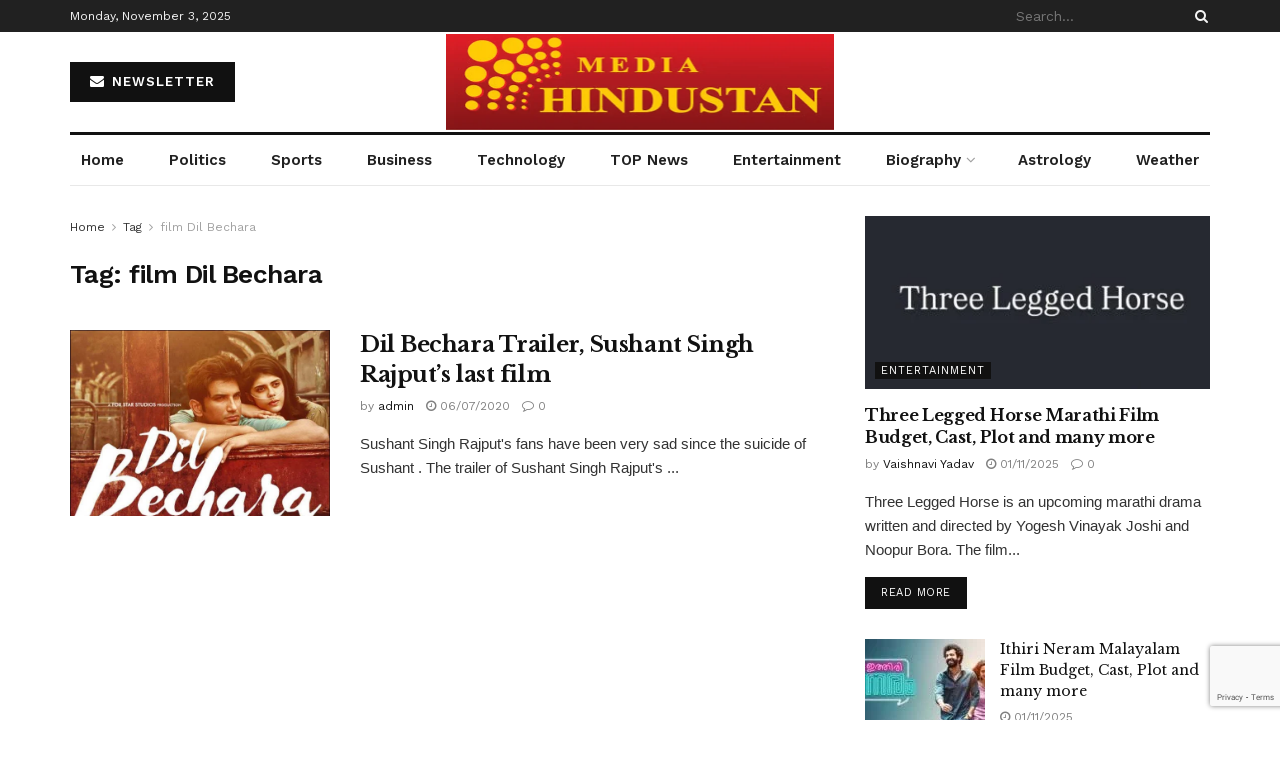

--- FILE ---
content_type: text/html; charset=utf-8
request_url: https://www.google.com/recaptcha/api2/anchor?ar=1&k=6LcLF9cdAAAAAO51RY1fAu57YBhaULVCcBvfRPhU&co=aHR0cHM6Ly9tZWRpYWhpbmR1c3Rhbi5jb206NDQz&hl=en&v=cLm1zuaUXPLFw7nzKiQTH1dX&size=invisible&anchor-ms=20000&execute-ms=15000&cb=raig9563rfox
body_size: 44928
content:
<!DOCTYPE HTML><html dir="ltr" lang="en"><head><meta http-equiv="Content-Type" content="text/html; charset=UTF-8">
<meta http-equiv="X-UA-Compatible" content="IE=edge">
<title>reCAPTCHA</title>
<style type="text/css">
/* cyrillic-ext */
@font-face {
  font-family: 'Roboto';
  font-style: normal;
  font-weight: 400;
  src: url(//fonts.gstatic.com/s/roboto/v18/KFOmCnqEu92Fr1Mu72xKKTU1Kvnz.woff2) format('woff2');
  unicode-range: U+0460-052F, U+1C80-1C8A, U+20B4, U+2DE0-2DFF, U+A640-A69F, U+FE2E-FE2F;
}
/* cyrillic */
@font-face {
  font-family: 'Roboto';
  font-style: normal;
  font-weight: 400;
  src: url(//fonts.gstatic.com/s/roboto/v18/KFOmCnqEu92Fr1Mu5mxKKTU1Kvnz.woff2) format('woff2');
  unicode-range: U+0301, U+0400-045F, U+0490-0491, U+04B0-04B1, U+2116;
}
/* greek-ext */
@font-face {
  font-family: 'Roboto';
  font-style: normal;
  font-weight: 400;
  src: url(//fonts.gstatic.com/s/roboto/v18/KFOmCnqEu92Fr1Mu7mxKKTU1Kvnz.woff2) format('woff2');
  unicode-range: U+1F00-1FFF;
}
/* greek */
@font-face {
  font-family: 'Roboto';
  font-style: normal;
  font-weight: 400;
  src: url(//fonts.gstatic.com/s/roboto/v18/KFOmCnqEu92Fr1Mu4WxKKTU1Kvnz.woff2) format('woff2');
  unicode-range: U+0370-0377, U+037A-037F, U+0384-038A, U+038C, U+038E-03A1, U+03A3-03FF;
}
/* vietnamese */
@font-face {
  font-family: 'Roboto';
  font-style: normal;
  font-weight: 400;
  src: url(//fonts.gstatic.com/s/roboto/v18/KFOmCnqEu92Fr1Mu7WxKKTU1Kvnz.woff2) format('woff2');
  unicode-range: U+0102-0103, U+0110-0111, U+0128-0129, U+0168-0169, U+01A0-01A1, U+01AF-01B0, U+0300-0301, U+0303-0304, U+0308-0309, U+0323, U+0329, U+1EA0-1EF9, U+20AB;
}
/* latin-ext */
@font-face {
  font-family: 'Roboto';
  font-style: normal;
  font-weight: 400;
  src: url(//fonts.gstatic.com/s/roboto/v18/KFOmCnqEu92Fr1Mu7GxKKTU1Kvnz.woff2) format('woff2');
  unicode-range: U+0100-02BA, U+02BD-02C5, U+02C7-02CC, U+02CE-02D7, U+02DD-02FF, U+0304, U+0308, U+0329, U+1D00-1DBF, U+1E00-1E9F, U+1EF2-1EFF, U+2020, U+20A0-20AB, U+20AD-20C0, U+2113, U+2C60-2C7F, U+A720-A7FF;
}
/* latin */
@font-face {
  font-family: 'Roboto';
  font-style: normal;
  font-weight: 400;
  src: url(//fonts.gstatic.com/s/roboto/v18/KFOmCnqEu92Fr1Mu4mxKKTU1Kg.woff2) format('woff2');
  unicode-range: U+0000-00FF, U+0131, U+0152-0153, U+02BB-02BC, U+02C6, U+02DA, U+02DC, U+0304, U+0308, U+0329, U+2000-206F, U+20AC, U+2122, U+2191, U+2193, U+2212, U+2215, U+FEFF, U+FFFD;
}
/* cyrillic-ext */
@font-face {
  font-family: 'Roboto';
  font-style: normal;
  font-weight: 500;
  src: url(//fonts.gstatic.com/s/roboto/v18/KFOlCnqEu92Fr1MmEU9fCRc4AMP6lbBP.woff2) format('woff2');
  unicode-range: U+0460-052F, U+1C80-1C8A, U+20B4, U+2DE0-2DFF, U+A640-A69F, U+FE2E-FE2F;
}
/* cyrillic */
@font-face {
  font-family: 'Roboto';
  font-style: normal;
  font-weight: 500;
  src: url(//fonts.gstatic.com/s/roboto/v18/KFOlCnqEu92Fr1MmEU9fABc4AMP6lbBP.woff2) format('woff2');
  unicode-range: U+0301, U+0400-045F, U+0490-0491, U+04B0-04B1, U+2116;
}
/* greek-ext */
@font-face {
  font-family: 'Roboto';
  font-style: normal;
  font-weight: 500;
  src: url(//fonts.gstatic.com/s/roboto/v18/KFOlCnqEu92Fr1MmEU9fCBc4AMP6lbBP.woff2) format('woff2');
  unicode-range: U+1F00-1FFF;
}
/* greek */
@font-face {
  font-family: 'Roboto';
  font-style: normal;
  font-weight: 500;
  src: url(//fonts.gstatic.com/s/roboto/v18/KFOlCnqEu92Fr1MmEU9fBxc4AMP6lbBP.woff2) format('woff2');
  unicode-range: U+0370-0377, U+037A-037F, U+0384-038A, U+038C, U+038E-03A1, U+03A3-03FF;
}
/* vietnamese */
@font-face {
  font-family: 'Roboto';
  font-style: normal;
  font-weight: 500;
  src: url(//fonts.gstatic.com/s/roboto/v18/KFOlCnqEu92Fr1MmEU9fCxc4AMP6lbBP.woff2) format('woff2');
  unicode-range: U+0102-0103, U+0110-0111, U+0128-0129, U+0168-0169, U+01A0-01A1, U+01AF-01B0, U+0300-0301, U+0303-0304, U+0308-0309, U+0323, U+0329, U+1EA0-1EF9, U+20AB;
}
/* latin-ext */
@font-face {
  font-family: 'Roboto';
  font-style: normal;
  font-weight: 500;
  src: url(//fonts.gstatic.com/s/roboto/v18/KFOlCnqEu92Fr1MmEU9fChc4AMP6lbBP.woff2) format('woff2');
  unicode-range: U+0100-02BA, U+02BD-02C5, U+02C7-02CC, U+02CE-02D7, U+02DD-02FF, U+0304, U+0308, U+0329, U+1D00-1DBF, U+1E00-1E9F, U+1EF2-1EFF, U+2020, U+20A0-20AB, U+20AD-20C0, U+2113, U+2C60-2C7F, U+A720-A7FF;
}
/* latin */
@font-face {
  font-family: 'Roboto';
  font-style: normal;
  font-weight: 500;
  src: url(//fonts.gstatic.com/s/roboto/v18/KFOlCnqEu92Fr1MmEU9fBBc4AMP6lQ.woff2) format('woff2');
  unicode-range: U+0000-00FF, U+0131, U+0152-0153, U+02BB-02BC, U+02C6, U+02DA, U+02DC, U+0304, U+0308, U+0329, U+2000-206F, U+20AC, U+2122, U+2191, U+2193, U+2212, U+2215, U+FEFF, U+FFFD;
}
/* cyrillic-ext */
@font-face {
  font-family: 'Roboto';
  font-style: normal;
  font-weight: 900;
  src: url(//fonts.gstatic.com/s/roboto/v18/KFOlCnqEu92Fr1MmYUtfCRc4AMP6lbBP.woff2) format('woff2');
  unicode-range: U+0460-052F, U+1C80-1C8A, U+20B4, U+2DE0-2DFF, U+A640-A69F, U+FE2E-FE2F;
}
/* cyrillic */
@font-face {
  font-family: 'Roboto';
  font-style: normal;
  font-weight: 900;
  src: url(//fonts.gstatic.com/s/roboto/v18/KFOlCnqEu92Fr1MmYUtfABc4AMP6lbBP.woff2) format('woff2');
  unicode-range: U+0301, U+0400-045F, U+0490-0491, U+04B0-04B1, U+2116;
}
/* greek-ext */
@font-face {
  font-family: 'Roboto';
  font-style: normal;
  font-weight: 900;
  src: url(//fonts.gstatic.com/s/roboto/v18/KFOlCnqEu92Fr1MmYUtfCBc4AMP6lbBP.woff2) format('woff2');
  unicode-range: U+1F00-1FFF;
}
/* greek */
@font-face {
  font-family: 'Roboto';
  font-style: normal;
  font-weight: 900;
  src: url(//fonts.gstatic.com/s/roboto/v18/KFOlCnqEu92Fr1MmYUtfBxc4AMP6lbBP.woff2) format('woff2');
  unicode-range: U+0370-0377, U+037A-037F, U+0384-038A, U+038C, U+038E-03A1, U+03A3-03FF;
}
/* vietnamese */
@font-face {
  font-family: 'Roboto';
  font-style: normal;
  font-weight: 900;
  src: url(//fonts.gstatic.com/s/roboto/v18/KFOlCnqEu92Fr1MmYUtfCxc4AMP6lbBP.woff2) format('woff2');
  unicode-range: U+0102-0103, U+0110-0111, U+0128-0129, U+0168-0169, U+01A0-01A1, U+01AF-01B0, U+0300-0301, U+0303-0304, U+0308-0309, U+0323, U+0329, U+1EA0-1EF9, U+20AB;
}
/* latin-ext */
@font-face {
  font-family: 'Roboto';
  font-style: normal;
  font-weight: 900;
  src: url(//fonts.gstatic.com/s/roboto/v18/KFOlCnqEu92Fr1MmYUtfChc4AMP6lbBP.woff2) format('woff2');
  unicode-range: U+0100-02BA, U+02BD-02C5, U+02C7-02CC, U+02CE-02D7, U+02DD-02FF, U+0304, U+0308, U+0329, U+1D00-1DBF, U+1E00-1E9F, U+1EF2-1EFF, U+2020, U+20A0-20AB, U+20AD-20C0, U+2113, U+2C60-2C7F, U+A720-A7FF;
}
/* latin */
@font-face {
  font-family: 'Roboto';
  font-style: normal;
  font-weight: 900;
  src: url(//fonts.gstatic.com/s/roboto/v18/KFOlCnqEu92Fr1MmYUtfBBc4AMP6lQ.woff2) format('woff2');
  unicode-range: U+0000-00FF, U+0131, U+0152-0153, U+02BB-02BC, U+02C6, U+02DA, U+02DC, U+0304, U+0308, U+0329, U+2000-206F, U+20AC, U+2122, U+2191, U+2193, U+2212, U+2215, U+FEFF, U+FFFD;
}

</style>
<link rel="stylesheet" type="text/css" href="https://www.gstatic.com/recaptcha/releases/cLm1zuaUXPLFw7nzKiQTH1dX/styles__ltr.css">
<script nonce="1aBpdRU4F19R7YgoT62HqA" type="text/javascript">window['__recaptcha_api'] = 'https://www.google.com/recaptcha/api2/';</script>
<script type="text/javascript" src="https://www.gstatic.com/recaptcha/releases/cLm1zuaUXPLFw7nzKiQTH1dX/recaptcha__en.js" nonce="1aBpdRU4F19R7YgoT62HqA">
      
    </script></head>
<body><div id="rc-anchor-alert" class="rc-anchor-alert"></div>
<input type="hidden" id="recaptcha-token" value="[base64]">
<script type="text/javascript" nonce="1aBpdRU4F19R7YgoT62HqA">
      recaptcha.anchor.Main.init("[\x22ainput\x22,[\x22bgdata\x22,\x22\x22,\[base64]/[base64]/[base64]/[base64]/[base64]/[base64]/[base64]/[base64]/[base64]/[base64]/[base64]\\u003d\\u003d\x22,\[base64]\x22,\x22AcOiJzAcCGUnRsOJOQYTTAPDtnhrw5lUbQdfTcOMeX3Cs15nw6B7w4pPaHpRw5DCgMKgalRowplaw4Vxw4LDqjnDvVvDvMKSZgrCkl/[base64]/CgQjCm3R9ZgQ4w5vCgSYTwqfCn8O/[base64]/CjsOOL8OeAcOCw7fCnsKAbzbCvsO4w7ALVH/ChcOadMKXJ8OiT8OsYEPCpxbDuz3DozEcA1IFckQgw64Kw7/[base64]/[base64]/CqcK7w4dtwrsHLcK/B3fCn8KRw5/Cp8OIwoQFOsK+WSnCnsKiwpnDuXhHEMOHBwLDl1XChMOaJ2MTw7ZkHcOewr/CvlFNEn5PwpvCuBrDkcKxw77CkRXCtMOrDjPDhlQ4w4VqwqnCt3/DlsOBwqrCpsK5QHkNEcOMQXUfw6LDjMK9QyUDwrs8wprCmMKrPnU0A8OnwpUiHcKrIjkfw6nDo8O+wrQ9ZcOYZcKywowRwqsGSMOEw6kJw4LCsMKlEmPCscKgw51jw5BYw6XCi8KGBnppOMO7IsKHHUXDlRjDm8KxwqddwrdVwrfCqXEJbVjChMKswoHDlsKew4/Cr3U6GRY2w70fw5rCi11dJlXClFTDrsO3w5XDlh7CsMOKP23CkcK5fTTDocOBw6U/ZMOfwq3ClGbDvsO/GMORJ8KIwqbDpGHCv8KnbMO9wqvDniJQw44KbMOcw4rDsmwvwrATworCpGDDjQwEw7DCuDHDrwdVAcKGHjjCj05TI8KvKnMWKMKmK8KbEQPClSrDocOla3oDw49UwrczCMK/[base64]/Cr1TCjm3DusO0GQPDosKdZVTDucORIsKPRcKwHcOgwoDDoDnDvMOgwqc7D8OkUsOxHgAmfMO9w7jCjMKBwqMqwp/DqGDDh8OAPirDlMKleEB6wpPDicKZwqxEwpvChW3Co8Oew7pNwpTCssK/[base64]/Co8O3wrbCmTNdcsKywoRVw6M8w4hGW1/DpUl9WyvClMOywoHCnkttwoolw54FwoXCsMOddMK/AVHDt8Ocw4nDvMKvDsKRby7DqyZqd8KBFVh+w5zDiFjDrcOxwoBAIzg+w6Ygw4DCrcKPwpDDp8Khw5IpCMOjw6NvwqHDkcOaOcKNwoQHQHTCgAnCscOkwrnDnCEWwrl2V8OMwojDlcKoXsOhw5N3w4HCt34nBDVVAXRqYnrCvMOKwpBMTUDDk8OgHCDCpkJmwq/DpsKAwqDDrcKcaBo4Cg9pdX80axLDisKFPxYtwoXDgAfDnsOiDXMMw59RwqVSwrvCtsKow7tiZ1APIsKEYQElw7s9UcK/[base64]/w7kSw4dxwooSwpQiwoJHw7zDrC8fFcOob8OuGlLCpVTCkyUNUyAewqsZw5Y/[base64]/Dj8KcwobCpFjDp8OtwpdbbcKTbMKLaSt1w5fDrXDCo8KLDWNRICErOCHCgxwWXFI9wqMidwU0VcOawqgzwq7CjcOWw5DDqMOAAAQXwqTCh8OTPXg5wpDDs18SJcORCydGHhLCqsKLw5vCg8KCfcORDx4Rwph1Dz/CvMOhB0DCoMOjQ8OzU0LDjcKeF0xcI8OBeTLCuMKTT8K5wp3CrC17wr/CiBQFJsO4McOtXXsRwrzDmR5Hw7QgODEqLFYjCsOIThg/w5A5w6jCrxd3ZFfCkSzCjcOmJHxUwpNUwrpWbMKwcGsnw73Cj8KUw7lvw6TDl3HDqMKzLQtkTjUKw58uXMKlw73DpQQ3wqPDuzMKfjLDkcOkw4LCjsOawqoywo/DrAdQw5/[base64]/[base64]/[base64]/DukjCnR/Co8K0wrE1w60wXmsEwqHCt0EQw7vCtsOpwqTDvQEaw4zCqC82QGQMw4JUXMO1wqrCgGrCh2nDpsOvwrQZwow3c8Ofw4/Cjhslw6RcBFshwpNZFT88TB0swploSsKRPsKfQ1sPXcKhRi3Ct3XCoCHDjMKtwoXCoMK+wqhOwoAtY8OfVsOzEQA/wphOwosVISjDgMOOAHxdwr7DvWnDryjComXCkiDDvcOLw6NKwqpfw54xaAXCiF/DnSnDlsOgWAETWcOaUWE8ZmfDnWYvHibCgyNKB8OXwqsrKAItdzbDv8K7HGl9wr/CtjXDm8K2w4JJC2jCksO3Nn3DtxYbUMK8Ync3w7/Dt2nDpsOuw61Vw6RNAsOncCHClsKywoRlflPDnsKociLDosKpc8OLwr7CgTsnwqLDpGxEw7Z9H8Kybn7Ck1PCoR3CtMKxKMO0wp0kTMO9GMOsLMO8cMKmblTCujt1csKpZcO7djUjw5HDjMOywq0lO8OIckPDu8ORw5/CjVJtfMOswqx5wo44w6fCsmUeCMKowqxpLcOdwocdbW1nw5/Dv8OZOcK7wpHDu8KxB8KTQyvCisOrwqoTw4fCocKewrrCqsKje8OhUR4jwoFKV8KKPsOGMgAMwoYyGx/Ds20yKgguw5/Dm8OmwqJBwpDCiMOmQkXDtzvDpsK+SsKuw4DCgTHDlMOHC8OeO8OrSWgmwr4vXMKzEcOfLMKSw43DqzfDvsKxw7EoBcOAOFrDpl5Tw4YjQMK5bi4BTcKIwppFXwPCr07DjSDCmg/CkTdGwpJWwp/[base64]/w6TDjMOXw59lTMKfR8KJwrrDu8KoWMOyworCuFTDtkbCrSbDmGtRw5oAcsKUw7g4Vm0nw6bDoGI/ADbDu3fDscOKQRgow5XCji7ChGkzw7kBwqnCjMOcwqVtIcK4PsOBaMOaw6Qrwq3CogA2CsKCG8Kuw7/DnMKow5/DmMO0LcKLw5zCusKQw6jCsMOpw7UEwopwUQUAAcKvw5HDp8O/HAp0EEE+w6wuGH/Cn8O4IMOGw77CqsOsw4HDnsOLE8OFLwvDvsKpOsOpXS/DhMOMwps9wr3DhMOTw6TDozbCjG/[base64]/CksKpwoXDnWMrw73Cj13DlcKsw6jCmFbDvxY2BgARwojDsUnComtEZ8KNwqsmXRzDnxJPasKfw4XDnm1cwprClcO6Vj/Cn07Ct8KVZcOcSk/DpMO/PRwBXG8tfkwBwpfClDXCgysDw6vCrSzCiXt8A8Kvw7jDm0XDv0sCw6/Dj8O8Bg/DvcOWfsOFMmkRRQ7DjQxrwogEwrPDuwLDtisowqfDj8KhZ8OEEcKww6/ChMKXw6NsVcOJNsO0EVjCr1vCm20vVxXCvsO0w54gW2VUw5/DhklqRR7CknklF8KMBU9ew4bDlCnCpwV6w7tuwo8NBhXDtMOANm0sIQNww4TDlAx3wr7DtsK2ZinCusKuw7/DuGXDsUzClsKnwpHCncKow6cYMsO7wpHCqXXCvFrCsXjCrz4/[base64]/Csn7CmMKALMKEAcO3AmTDvS7DhgnDp8KRwobCqMKCw70QT8Oww7BfPg7DrkvDhD/CgkvDi1U5cArDh8OfwpLDqMKPwqnDhHsrSi/Cq11fDMKmw6DCkcOwworDvVnCjCVaWhcOdkN2RXrDjlLDi8KiwpLCkMKGAsO/wp7DmMOwJE3DkWrDiV7Dt8OKCcKZwrrDq8K8w63DgcKaAiFVwoVbwpXDg3kgwrfDv8O3w507w4dkwrnCpMOHW3rDsUzDk8Oywq0Rwr46ScKEw5HCkXDDv8O4w4bDh8OmWhvDrMOyw5DDsS/CpMK+dWrCklI8w47CgsOvwp46AMOVw53CiEBrwqFgw7DDncOpMcOfeDDCiMOWe3vDtloKwobCpDgSwrB0w5wQR3PDpHd3w4kWwo8QwpR3wpF+w5dUPEfCjk/CicKCw4DDt8KMw4IBw7RMwqJVwoDCuMOGHhIqw6o9wps0wqnCjhPDi8OreMKnd1LChkJwcMOHQF9bTsKIw5nDkS/CtyAnw41Qwq/Dq8KOwp07QMKAw6oqw7BbLzsKw5ZvJXwGw4bDkCTDs8O/[base64]/[base64]/CqcOww5XCrMOCYHw8R8KWw69Fwq54F2rCjCLDpcKUwo7Cm8O4AsKGwoHCrcKBC0ANZQtscMK4ScOMw7bDr2XDjj1Qwo/[base64]/CmjPDpsOuw7x4w5/Dv2/CnztiIMOOwq3DuhR5FkfCkXQMHsKVAMKqDMKaEgjDoRJNworCh8OXPHPCi28aRcOpGsK5wqAgT2DDpTBKwqjDnQVawoXDhQ0ZVsKfa8OdAWHCkcOYwrzCrQDDhHABKcOZw7HDvcO9KhjCl8KgC8O/w7MEUwTDm0wiw5HDt2ALw5VMw7VZwqTDq8KYwqbCrgUDwo3DuxYkGsKPAAo0asO3OkV+wocNw6w5CibDlVfCg8Oxw55Cw6/[base64]/DuncTwrjDsn1tw5FAN8K3TMKhS8K4IsKDacK/J3k2w5tew77DkS0jCSIwwqnCqcKRGBZEwpXDg0kcwqsRw7bCiyHCly3CrArDrcO6T8Ohw5N7wpU0w5QcPsKwwoXCmFMkQsOfbULDo3TDi8OwVz3Dsx9rEVlhbcKnLBkvw5YswrLDhiRPw6nDkcKRw4DCmAcmEMOiwrzChcORw7NzwqYDSkpqdCzCiFvDvX/Dn0HDr8KqQMKgw4zCrijDvCcLw58kXsOtFUjDqcKgwqfDicOSN8K/BUNpwqdFwpE/w6xowpkKcsKAFCEiNDdgV8ORElPCrcKQw7Jgw6fDtA1Ew7spwr4Gwo5eT08fNF5odcOEeEnClEHDucOMdWdwwovDtcOKw4kBwpDDsRIDaRVqw6rCicK/ScO8PMKLw7k4Xk7Cvk3Cl2dowrRJM8KIwo/DkcKeKMKgHnvDisO1WMOKIsKZRU7CtcORw5vCpgLCqVVmwpcWWcK0wps9w7zCkMOnNATCgsK9wocDJEF4w5UnOxVow59NU8O1wqvDgMO8WUYWFCDDhsOdw5/DoGPDrsOYTMOrdUPDvsKcVGzDqQYRCxFpGMKvw6rCj8OywrvDhhxBH8KtIg3CjGsCw5ZPwrfDg8ONAVBJZ8KMZMORXy/DiwvDucOOCXBdZX8Jw5fDkk7DsiLCiRnDusO9JsK8C8Kewo/CvsO4DTpJwpPCi8KMTSN1w77DnsOFwr/[base64]/Du8OUbMKLw6sHwq7DkR8Mw6tKwqXCrG46w5zDtRrDicO+wr/DlsKdBcKNf25fw5fDoQYjMMOWwrU6wqkaw6hRPx8BDsKqw6R5ZSMmw7Ziw4rCgFI4eMOlRQJXMlDDmADDuRN/w6RawpPDrcKxJ8KgWCpGUsOKFMOawpQ7wq9ZIBXDpQ1fBcOCRkbCtm3DhcK2wo1oRMKNHsKawp5Qwp0xw6PDnBwEw54jwrZfdcOIEUQXwpXCmcKyPDbDhsKkw7dtwrZKw5wmf0fDjFPDo2/[base64]/CmcO4wr/Cj8O7JxnDv8Kzw606w5PDt3zDkC1zwpvDuHUCwoXCqcOLfsOCwrfDv8KcMzQew4DCln9ia8OCw4MfSsKaw70HH19VOMKPccKfTmfDpgYqwp93w63CpMKcwoonFsOKw73ClsKbwp7CnUrCokB0wrjDicKBwr/DvcOwcsKVwrt9HFlHU8Ocw4PCsn83PhTDusOyGmcaw7PDjwodwplSesOiN8KZRMKBRyhYIcK/wrbCvkIkw6MTMMKpwp0dblbCqcO2wp3DssKbSsOtT3/DiQBOwrscw6xDKhHCmcKNOsOHw5owW8OpdX3CqMO8wqfCrSQPw4pMdcKbwpx8aMKhSWpvw6A+w4DCqcOYwoF7wqE+w5MVR3XCvcKSwqXCnMOvwqMmGcO6w7TDvFM4wpnDmsO7wqnDlnA+EMKqwrZWEjN5IMODwoXDssKMwrdmZilpw60xwo/Cn0XCoRxlWcODw5HCvAbCvMK+S8OTMsOYwqFNwphhMCIAw7rDnVnCmMOfbcOTw68iwoBRC8O2w79OwrbChA5kHCBRSlROw6JvXMKPwpRYw5nDjMKpwrc9w5HCpX/CiMKlw5rDrgTDnXY2w7E5cUvDqxkfw6/DuEzCqinCmsO5w5zCicK+BsK3wrJrwr9vR39yH3Vcw4gdwr7DqWTDl8OtwqbClMKkwrLDusKwWW50PhIbJUZWGUXDsMOSwqIHw65FHMKEZcOMw7vCvsO/[base64]/DplHCvTrDk8KQf0/CtnkBFcOiw69Qw7RfXcOjThZbVMO0MMKNwr1QwooCMFNjTcOXw53Cu8OXeMKRAhvCh8KTfMKZw4zCuMKow6sew7fCm8K1woZgHRQCwrLDksO/enLDr8K+RMOswqQIc8OoU29IYS7DnsKqVcKNwpvCv8OVYi7DkSfDj3zCtj1tY8OdCcOGw4/DhsO7wqljwqNIZXpKasOFwrUxDsOgESfDlMKqNG7Dqi4VfExQJ3zCmcKnwqwDVyLDk8KiZlzDji3CtcKiw6QmA8O/wrHCh8KNQMOfPXbDlMKewrcKwobCscKxw6zDi1DCvkE1woMpwpggw6zCncKzw7TDmsO6SMK+FcOTw7ROwrHDlMKDwq1rw4/[base64]/[base64]/[base64]/wpVab8KMRDIBw6/Dr3rDqcOLZMOUw68+QcO7RMOHw5NUw6siworCgsKWej/DpTbCiAEIwq3DiVfCm8OXUMOswpE5bcKwCAhmwooSecKcAT8ZRXZGwrLCqsKZw5bDmlgCQ8KbwrRjFVPDlTAARsKFVsKjwpUEwp1ow60GwpbDrMKNMsObesKTwq7CtG3DuHsGwr3CisOsJ8OoUcO1d8O/[base64]/F8OFw7FGY8KYTwM5wq3DtnY1Xkl6IAbDiFPCoCNrfT/Cu8OAw7csXsKoPFpnw6hpe8K7wp4lw7nCpBtFS8Ksw4gkD8K7wqNYTidVwpsxwpJLw6vDnsKcw47Cjy1Hw4sYw7rDgQM3RcKLwoJyWsKDMlHCsD/DkEEwVMKbQFrCsRFqWcKVG8Kbw5nClSHCu1gPwr4Zw4tww65rwoLCksOqw7nDvsKGYgHChjspQkVaBwVbwq1Awp9wwohWw45OOQrCuwLCvcO1wos7w4Fgw4jDmWoxw4vCjQXDqMKJw4jCkHfDqVfChsOOFTIYL8KUw49lw6/[base64]/JxrDn2vDrcKDRmYjw5jCocOaw43CjcOOw6TCsTsWwqzChV/ChcOXHHZ1aAspwpLCvcOEw4nCucKcw6NxWzZnS2cjwpPCmG3CsQnCv8OQw5TDicKgSHfDnVvCucOKw5jClsKiwrQMKBXChTwUAxvCkcO3H2TCgWbCuMOewq/[base64]/[base64]/DpwRDYMO+Xy3DnMK7VsOEwpFmwoLCrhHCrsKPwodMw7tkwqPCoWJbSsK5QykLwrNMw7cwwrjCkjRzMMK4wr1hw67DgsOlwoLDijQhKi/Dp8K1woEsw5/ClCF6a8ODA8KCw4Jgw7AHaSbDjMOPwpPDiyBvw57CmnkXw6XDu007wr7DtklMw4I/NTbDrWXDhcKaw5PCs8KawrNRwoTCrMKranHDq8KhdcK/wrJbwr88w4PClD4pwr8dwq/[base64]/DqMOlZsO6DMK6wogST8OheAIYSn0pDzHDtU7DtMKMY8KDw5HCqMO7dFDCi8O9HAXDlsK6Ew0YHsKeZsO3woHDkQzDhMOtw7zDg8O9w4jDj1NAdzJ/wpVmXzrDjcOBw7spw6x5w5ogw6vCt8O6OQcjw7Ngw7jCsTjDg8OcNcOyLcO6wqTDnMOabV8jwp4QQS8lKcKhw6DCk1TDv8KVwqsbd8KlPyU+w5rDkkPDpy3CinfCicOzwrpuW8OnwrXCtMKrS8OVwoxvw5PCmDLDk8Onc8KQwrUkwoV/[base64]/wqXDu8ONC8OzwrYSwoY/AlQjQsO0w6xAwpfDu8O9w63DlX3DlsOcSWQnTMKaIDBucjUVdjXDsT82w5vCmW8PGsKrPsOVw4fCig3CvXAYwoseZ8OWJAxawrF4LHjDlcKYw45uw4poe1jDs20JacKpw7RjAcOpJ03CqMO4wp7DqyHDvsOdwpdPw6FCdcOPUMK/[base64]/CqixGanDCsHYbwpDClzNvYsKMTcKocSXClUHCiVZKS8O6PMOUwpPCnW0Qw5rCrsOlw6hxIhrDmGF2PzPDlwtkw5LDvmLCi3vCsihcwqcrwqDCjlBQPFIFdsKtJU8tasOUwqMNwrpjw7gHwocmfRXDgwVPJMOHV8K5w6LCtcOOw7/CsE83bMOxw6J0CMORDhsGWU1nwr4Qwo1NwofDlcKwGMKGw5fDgMOcXx0TLwrDqMO3wpQZw7Z/[base64]/DqsOrwqPDs3JMw5l2R1/Cv8OgKFrDpcOBwqU/LsObwqjCohsiUcKJCVXCsgrCuMKaWB5Jw7dsbHHDtyQkwqDCqBzDnB4DwoJ2w7fDrmEKCcO8AcKWwoEqwog6wqYewrzDrcKowobCnxbDncOeXCfDlcOKGcKZc1TCvxk/w4gIA8Kmwr3Dg8OPw5FNwrt6wqhPTRDDoEXCnikOwpLDhcKLeMK/Pkkhw405wq3CuMOrwrfCvsKjwr/[base64]/CllPClR1Rw7heD2jCpMOWFcK/e8OqfcOeaMKhwp0AAF/Cjy7Dm8KeM8K4w53DuSvClEEOw6/CicOSwrLCpcKDFivCicOAwrIXRDnCr8KyHn5BZlbDhsKzYhtJaMK9YsK6QsKCw67Ch8OvdMK/fcONw4c/cXfCk8ODwr3Cs8KGw58qwpfCgCdqGMKEDCTCncKyVxRuw4xLwoEHXsKzw4EJwqBUwqvCmx/DtMKZTMOxwoV9woJLw53Cjhx0w7jDnlXCucOrw6R7MC5bworCinp8w7krasK4w5bDqw5/w5/CmsKxDsK0WgzDpAjCuHEvwohrw5YGC8OVRXxcworCrMO8wpDDhcO/woLDmcOhK8KBZcKAw6bCvsKewpzDgsKmKcOYwoAswoB1JsOhw7rCsMOXw4TDscKcw57Cjgd1wqLCgXdVAxnCpjXChRsUw7nDlsO7RMOqwrXDpMK6w7gwDm7CoxPDosKywoDChREkwr5ZdMK/w6HDuMKEw4PCgsKFCcKNHcK0w7LDp8OGw6nCvS7ChUEOw5HCtinCrmJcwp3CkEhDwrLDp1Z2w5rCgSTDvGbDpcOJA8KwOsKSdMKtw5suwrLDs3rCisKvw6Q5w4orBCk2w61sH3dyw68jwp5Vw7ppw5zCgcOJcMOmwozCnsKkccO8KXJyJ8KWBz/Dm0zDphfCrcKOMsOrPMOYwrUWw6TDrmzChcOvwqfDt8K4eABEwrYxwr3DksKrw7otEyx6QMOLYybCq8OWXw3DhsKXQsKzR3LChWwTQsKIw6XDhHDDvcO0T3QcwoEzwpIQwqJSIloOwotRw4fDijB5BsOTRsKKwoVfL3Y4DxbCgx0nwq3CpmDDg8K/[base64]/CpcKzw4rCtsK2wogfw4HDh2wTwqzDjsKpGsO0w75dacOfGy7Cm3rDucKQw6TCpF5hZ8Ozw5UuPGoiUEjCsMOiV0PDtcKuwrtUw6VRUE/Di1w7w6HDsMKYw4rCoMKnwqNrZn4gDkcjPTbCssO4fUplwo/[base64]/CucKbwqvDqMOZw4nDrcO3PhFswrzDksOqwr9ubCfDvcOGfBDDnMO+Sl3Dn8ODw5oJPcO+YcKXw4kcRnXDqsKFw67DuXPCmMKfw5rCrG/DusKKwqkWUlxMXFAvwr7Cq8OpYBfDmw4edMOzw7FhwqMtw7dEWFTCl8ONPWjCvMKVb8Oiw6jDqyx9w63CpV9PwrpowozCmjnCncOUwotqSsKDwr/DtsKKw77CusKEwqxnESPCrgpmfcOewpzCmcKYwrDDkMKYw4rCmMOFMsOFWlLCi8O7wr8WNllzBMOQDmzClMKwwoDCmcO4X8KBwq/DgEPDpcKkwpTDrmtWw4TCusKlHMKUGMKTVGZeL8KtcR8tLHbCozMuw4wBDVpNC8O6wpzDsU3DrgfDnsK4IcKVQ8OWwpjDp8KWwq/[base64]/[base64]/[base64]/[base64]/CpDLCisOrw7rDhcOoc8OwwrXDvsOfKMKqw6TDs8Oxw7A0QcO1wro6w5rClzlGwqsJw6AcwpQPTQXCqB1sw4EQYsOjVsOaZ8OUw7c+MMKvXsKqw4LCksOHRcKaw53CtwkuTSbCryjCmxbCiMKowqZUwqYKwpAvDsKXw7Jiw58JORTCiMOYwp/[base64]/CmW8Qw63CkMOvwo48R27DjMKIfmhNJSPDlcKbw5hPw6tvGMOXd0zCgBELEsKLwqHDmUFVZx4Vw6vClTNiwqAEwr3CtW7Dt0pjP8KgVFPCg8KowqwIYDjDvgjCoSkWwoLDvMKPRMO4w4B6wrvCpcKPAmgMM8OVw7TClsO4acOZRzzDkUcVMsKaw53CvhNew6wCwocYVW/DncObcj/DiXJeecO+w6wATErClVvDqMKYw5rDhRvCvMOxw7dAw7vDlTh0B2tJGlRvw7guw5HCihLCtxfDs0JEw617DkonJhTDtcO+LsK2w4JTDRh4TDnDv8KiZm9nTk8PfsOxd8KVaQ57XUjCisOqVcKvEHJ6Jih6Wwgkwr/CiBRFBcOswrbClXnDnVV8w7pawrQ+LBQEw4jCpAHCikDDhsO+wo5Ywps+RMO1w48zwqHCtcKlMkfDu8OoEcKFbMOlwrPDlsOpw7DDmiDDlgwLSzPCgThdQTrDpMOlw5Axw4jDnsO7wrHCnFUiwrVNBWDDqyF/wqjDpCbDqxp9wrzDm1jDmR3CocKAw6MCMMOlNcKcworDncKRc21aw53Ds8OXERURbcKHaw7DnicKw7/DrE9cecKcwpldCRLDqWpww5/DtMONwpQnwpoTwq7Dm8OQwpBLL2XCux4kwrpxw57CjsKKUMOqw4PDtsKtVAtLw657AcKaDEnDpW5wLGPCj8KCCWHCrsOuwqHDhi1FwpTCmcOtwoADw6PCvsOfw7PCtsKjFMOpdGBpF8O3woonHy/ChsOIwr/Cim3DvMO+w5/CrMK6aE9dZQ3DuTXCv8KEOwzCkT/[base64]/[base64]/Ck0TChiPDu8KaOkQmwr5gwoHCowTDljgLw7t5Kyp9fMKaN8Oxw4nCt8O8dUTDnsKtZsOOwpQVFsKow7s2w7/[base64]/OcKVw57CjcOOw4IgccKXJRnCiMOaGx/CsMKQwovCtHvCgMO/KxJ7ScOvwqjDi1hNwpzDqMO7DMO/w4NdD8KpQG/CosK1woLCjyHChDRpwocBbQ8NwrzDug05w49Ww5DDucK6w6nDl8KhF3Jpw5JnwrpHRMKpWHTDmg/DkxQdw7fDo8KzWcKYfn8WwogQwqHDvyUfVEIKGXtAwpzCnsKNKcKLwrXCncKYDA4nLDdYFnjDiyjDg8OCKWzCisOlEMK3RcO4w4E5w7sLw5DCu0dmAcOMwq8xCMONw57ChMKOF8OuWg3Cj8KNLhXCgMK4R8OPw4TDvRvCtcObwo/ClU/CgQLDuF7DqW90wpEkw7BnScORwp1uUDQhw7jDgA3DrMOObsOqHnPDusKYw7nCpEQmwqkvXsOow40zwphxMsKpfcOwwpYMBX0IZcOswoJfEsOBw5LCl8KBF8KbGsKTwpvDrX9yYhcIw4YsCFjDmAbDjVdaw5bDnXtOPMO/w5bDlsOrwr5Iw5nDg2FcFcKDc8K7wqZUw57Dl8OxwoXCgcKBw47CtcKZbErCiCx9ZMK/NVJmPsOUZ8OtwqDDosO2MDrDqVTChCLCuT1Rw49nw6EdBcOiwrPDtCQrOllCw6EUMBltwrvCqmRrw50Jw5ouwrhaR8OieG8XwrvDgkLCpcOywp/CsMOHwqNEIW7Cim8mw4nCkcKtwoszwqoKwpPDoEPDpUvCj8OYd8K+wp4/SzRTZ8OeS8KTPyBIcl9jZsOAOsOlVMOfw7kHDyNewo3CqcO5c8OPBsKmwrLCjcK+w6LCvFPDklArJMOhQ8O6NcKiVcORNMKtw6cUwoRIwpvDuMOiSjZsWsO6wonCnFzCuFMgKMOsFGAoVW/DjTAxJWnDrDHDisOqw5/Cp2ZCwrrDuB4JWAxgdsOpw58+w6V1wr5aA2vDs2sHw4kdfkfDok3ClybDq8O+w7jCgwdGOsOJwq/DosOGBWUxXWpvwo5ieMO+wprCmmBywpVIXhYRw4hBw47CmjcISR9tw7tjWsOjAsOCwqTDgMKEw7h+wr/Dgg/Dv8Ohw4sUPMKSwqN6w78ABVJZw6cxVMK3BDzDlcO/MsO+YsKqL8OwOcOrGRDCrMK/HMOyw6FmYB1sw4jCqEXDhH7DpMOOE2bDrksow7wGDMKow40uw5lVPsKvE8O9Vho7FR4xw6c1w4fDjUfDq3Uiw4jCvMOgfAcYdsOzwrHCj19/w7UZZsKow6/[base64]/ChzFKwpBLwqAle8Ktw4NowpjDocOBwo1jXA7CkWHCrMOXQxXCtMObPlXCl8KdwphHYmMrNlsSw5sYOMOXGiMBCFopZ8OIN8K1wrQGTQHDkXIHw44lwpR+w6fClEzCpMOkW1AfD8KnGXUKNQzDnkZ0DcKww4gsb8KcfknDjRMRNgPDr8Odw4vDnMK8wpDDiXTDtMKjGV/CtcOKw6DDs8Klw59YKkIaw6BkI8K0wrtYw4Q7AsKJKADDgcK+w5vDpcOQwq/[base64]/DlR0hw6vDgsKrwrHDjwlwwrHCpsKwwrx2w6xrwr3DjUQ8C2vCmcOHaMOow7dRw7XChAzCinMfw6dYw6zCgxHDpBJwIcOmMXDDqsOUKwXDuxoeOsKEwp/DpcOjXcOsFEBlw4Z1CMK/w6bCucO2w7/Dh8KBexsxwprDkjV8LcKxw4zClC1pEwLDmMK6wqgvw6DDgHd7AMKKwpzCphrDq0lFwrPDvcO7wprCncOpw7l8X8O9elI2YMOED3xiMTVRw6DDhwNpwo9nwp51w6XDpR1pwrDDuTgtwptrw5xCWSfDlcKowrVzwqdaA0JzwrE/wqjCoMOmHFlqTE7CklbClcKAw6XDki9VwpkDw5XDiWrDlsK6w4rDhFxUw61Ow40jacK9wo3DnAnDqzkefmRGwp3CvybCjDPDh1Bswr/CuXXCgH8ywqoDw4vDgUPCtsKORMOQwp3Cl8OTwrEKCDQqw4NxbsOuwq/Du3DDpMKBw7EOw6bChsOww6zDuj4AwoTClSQYPsKKBzxzw6DDkMOrw4nCiBVjcMK/PMKIwp0CdcOTCSlcwoMeOsOZw5ZKwoEZw5fCkR0Pw43DocO7w7LDhMOzdVhxJcKyHRvDqzDDkhtPwrfCoMK1wqvCuRvDsMKaehrDmMKJw7jChMOoVVbCgl/[base64]/Dk8OXB31rwrPCt28SNcKxRcOOwprCtsOPw5bDty3ClsKeRDAsw7nCo2TCgkHCqW/DqcO+w4QwwrDClcK0woFXOR51KMOFEUdYwoTChyVXTQUje8OkRMOpwoLDvSgDwpjDtBNvwr7Dm8ONw5p3woHCnlHCqGvCnMK4ScK3C8OQw5UkwqMowpbCtMOgIXxuc3nCqcKnw4IYw73Crgw/[base64]/DhjDmnhdwpZ0w5ZVw5cLw7NKw7nCpsOlw45TesKNCXzDncK2wqdlwqbDoW7CksOcw5wMBUR0wpPDlcKvw5VlGhBjwqrClF/Cv8KuVsOfwrrDsH8Owqw9w7YNwoHDr8Klw6NXeXLDtxbDsg3CscOUTsKQwq8Sw6TDq8O5DynCiT7CokPCk3TCvMOFQMODb8K9eX/DrsKhw4bCucOyDcKhw7PDo8K6SsKXF8OgAsOcw44Ae8OiLMO3w7XCnsKVwqNtwqxowqACw7Myw7HDhMKrw73Cp8KtaA4AOxlMQEBSwqMHwrLDtMOKwqjCnG/[base64]/[base64]/DsX7DjcOQDDrDsxBOw7nDjzfCoikOw5VUwpDDr8OtwphsworDsA/DocObwpoaClkpwopzMMKzw7jDmn3DrkDDijvDq8O8wqRewo3DssOkwrrDtxMwbMKLwrrCkcKJw5Y9c0DDssKrw6QyesKhw6fCjcK9w6bDrsKuwqrDrQjDo8Kpwq5lw4xPw5EYScOxcMKTwoNuJcKew6/Cs8OIwrQOTVloYQjCrBbCimXDsBTDjWs8XcKqNMORIcOCPS1Jwoo3HjPCgwHCk8OMPsKHw4vCq2pqwpVXPsO7OcKawoR7CsKabcKbBjBbw7x3YDpgcMOWw5fDq0jCtnV5wqnDm8OcRcOFw5/Cgg3Cq8KzPMOWNjthVsOQCBxJwqMpwr4cw4hyw4o4w5xJfcOLwqY7wqnDvsORwr8+wqrDg2tCWcKzbcOTBMKow5nCsXkyUsOYFcOeX2zCvATDtA3Dl342cwrCuSsuw6zDlFPDtEMfXMKzw7/DscOGw57CkxJ+MsOHEy8rw6l1w7nCkSPDrMKpw5cbw6/DksKvVsKvC8KuasKWTsKqwqorZcOlPmc4dsKywrPCpMObwpXCp8KHw7rCiMOUQXd5IlPCrsKvFnN5VRIhXSRcw43CnMOaHFfCrMKeDnjCnANKwp0Hw6rCqMK6wqQGBsO+w6AyXB/DicOqw4dFKBjDgHlWw7vCk8OywrbCgDTDlnPDksK3wo9ew4geeQQdw7TCoy/ChMK3wqNqw6vDocOxAsOOwp9Wwq5hwrbDrH3DtcKbKnbDrsOjw5PDi8OuecKqw6tOwpUfK2gXNlFXB3zDrVRfwo4sw4LCl8KmwpHDrcOecMO3w68gdMO8YcK4w5/CrVwVPUXCgnTDgRzDosK/w5LCnMOcwpdlw6tTexjDgT/CuU/[base64]\\u003d\\u003d\x22],null,[\x22conf\x22,null,\x226LcLF9cdAAAAAO51RY1fAu57YBhaULVCcBvfRPhU\x22,0,null,null,null,0,[21,125,63,73,95,87,41,43,42,83,102,105,109,121],[5339200,565],0,null,null,null,null,0,null,0,null,700,1,null,0,\x22CvkBEg8I8ajhFRgAOgZUOU5CNWISDwjmjuIVGAA6BlFCb29IYxIPCJrO4xUYAToGcWNKRTNkEg8I8M3jFRgBOgZmSVZJaGISDwjiyqA3GAE6BmdMTkNIYxIPCN6/tzcYADoGZWF6dTZkEg8I2NKBMhgAOgZBcTc3dmYSDgi45ZQyGAE6BVFCT0QwEg8I0tuVNxgAOgZmZmFXQWUSDwiV2JQyGAA6BlBxNjBuZBIPCMXziDcYADoGYVhvaWFjEg8IjcqGMhgBOgZPd040dGYSDgiK/Yg3GAA6BU1mSUk0GhwIAxIYHRG78OQ3DrceDv++pQYZxJ0JGZzijAIZ\x22,0,0,null,null,1,null,0,1],\x22https://mediahindustan.com:443\x22,null,[3,1,1],null,null,null,1,3600,[\x22https://www.google.com/intl/en/policies/privacy/\x22,\x22https://www.google.com/intl/en/policies/terms/\x22],\x22MA1IdzmVoG2okRAhWuj9HzSTfNa5qbcRKxo/b8eJeRs\\u003d\x22,1,0,null,1,1762138538402,0,0,[108,217],null,[21,127],\x22RC-cE9HUbDmi7l25Q\x22,null,null,null,null,null,\x220dAFcWeA7u5Sa1z6M2g1Pd9ifMqbAvLS895W-Pi3Ub1TdmGhORK_7-uNVsZzTlCz_Elgkq4w-mzcylpK_oXkJwdVir1xvScG1RIg\x22,1762221338557]");
    </script></body></html>

--- FILE ---
content_type: text/html; charset=utf-8
request_url: https://www.google.com/recaptcha/api2/aframe
body_size: -247
content:
<!DOCTYPE HTML><html><head><meta http-equiv="content-type" content="text/html; charset=UTF-8"></head><body><script nonce="1kqEVChW2cWjSNoXvCvCUA">/** Anti-fraud and anti-abuse applications only. See google.com/recaptcha */ try{var clients={'sodar':'https://pagead2.googlesyndication.com/pagead/sodar?'};window.addEventListener("message",function(a){try{if(a.source===window.parent){var b=JSON.parse(a.data);var c=clients[b['id']];if(c){var d=document.createElement('img');d.src=c+b['params']+'&rc='+(localStorage.getItem("rc::a")?sessionStorage.getItem("rc::b"):"");window.document.body.appendChild(d);sessionStorage.setItem("rc::e",parseInt(sessionStorage.getItem("rc::e")||0)+1);localStorage.setItem("rc::h",'1762134940283');}}}catch(b){}});window.parent.postMessage("_grecaptcha_ready", "*");}catch(b){}</script></body></html>